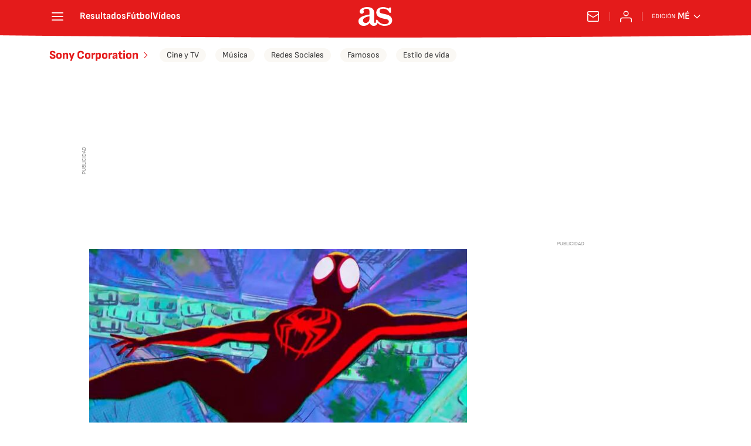

--- FILE ---
content_type: application/x-javascript;charset=utf-8
request_url: https://smetrics.as.com/id?d_visid_ver=5.4.0&d_fieldgroup=A&mcorgid=2387401053DB208C0A490D4C%40AdobeOrg&mid=24891306229297466244779985241013516049&ts=1762605319881
body_size: -39
content:
{"mid":"24891306229297466244779985241013516049"}